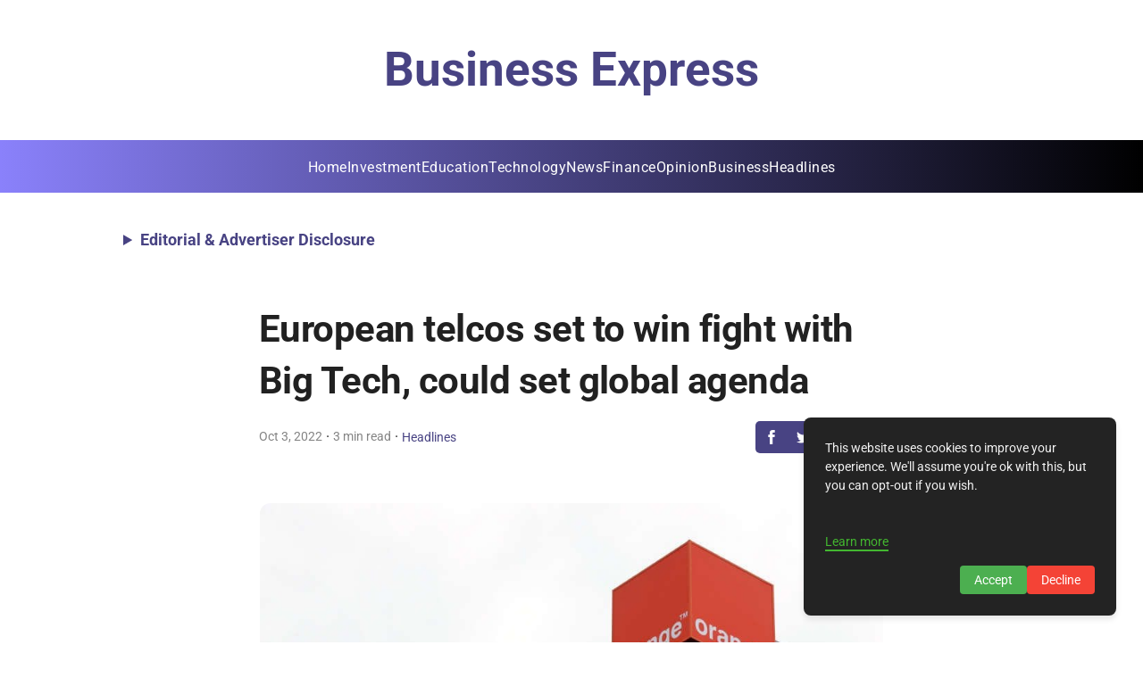

--- FILE ---
content_type: text/html; charset=utf-8
request_url: https://www.google.com/recaptcha/api2/aframe
body_size: 266
content:
<!DOCTYPE HTML><html><head><meta http-equiv="content-type" content="text/html; charset=UTF-8"></head><body><script nonce="tdRijyqmfbCE_lVOjzW2rA">/** Anti-fraud and anti-abuse applications only. See google.com/recaptcha */ try{var clients={'sodar':'https://pagead2.googlesyndication.com/pagead/sodar?'};window.addEventListener("message",function(a){try{if(a.source===window.parent){var b=JSON.parse(a.data);var c=clients[b['id']];if(c){var d=document.createElement('img');d.src=c+b['params']+'&rc='+(localStorage.getItem("rc::a")?sessionStorage.getItem("rc::b"):"");window.document.body.appendChild(d);sessionStorage.setItem("rc::e",parseInt(sessionStorage.getItem("rc::e")||0)+1);localStorage.setItem("rc::h",'1768660560002');}}}catch(b){}});window.parent.postMessage("_grecaptcha_ready", "*");}catch(b){}</script></body></html>